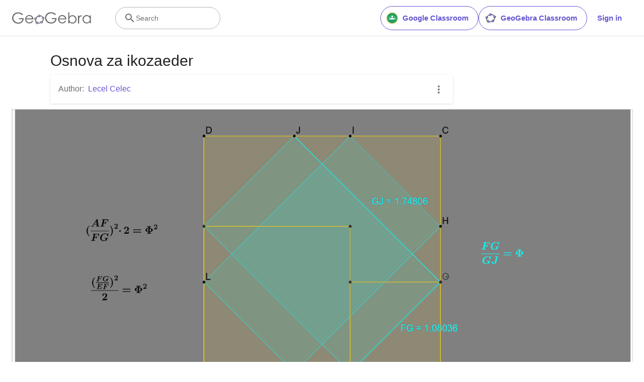

--- FILE ---
content_type: text/html; charset=utf-8
request_url: https://www.google.com/recaptcha/api2/aframe
body_size: 269
content:
<!DOCTYPE HTML><html><head><meta http-equiv="content-type" content="text/html; charset=UTF-8"></head><body><script nonce="IERlYBWFbI009J70nozlIg">/** Anti-fraud and anti-abuse applications only. See google.com/recaptcha */ try{var clients={'sodar':'https://pagead2.googlesyndication.com/pagead/sodar?'};window.addEventListener("message",function(a){try{if(a.source===window.parent){var b=JSON.parse(a.data);var c=clients[b['id']];if(c){var d=document.createElement('img');d.src=c+b['params']+'&rc='+(localStorage.getItem("rc::a")?sessionStorage.getItem("rc::b"):"");window.document.body.appendChild(d);sessionStorage.setItem("rc::e",parseInt(sessionStorage.getItem("rc::e")||0)+1);localStorage.setItem("rc::h",'1768455514596');}}}catch(b){}});window.parent.postMessage("_grecaptcha_ready", "*");}catch(b){}</script></body></html>

--- FILE ---
content_type: text/plain
request_url: https://rtb.openx.net/openrtbb/prebidjs
body_size: -84
content:
{"id":"190f81f4-f82a-4ccb-9aa1-0d7c2f53856d","nbr":0}